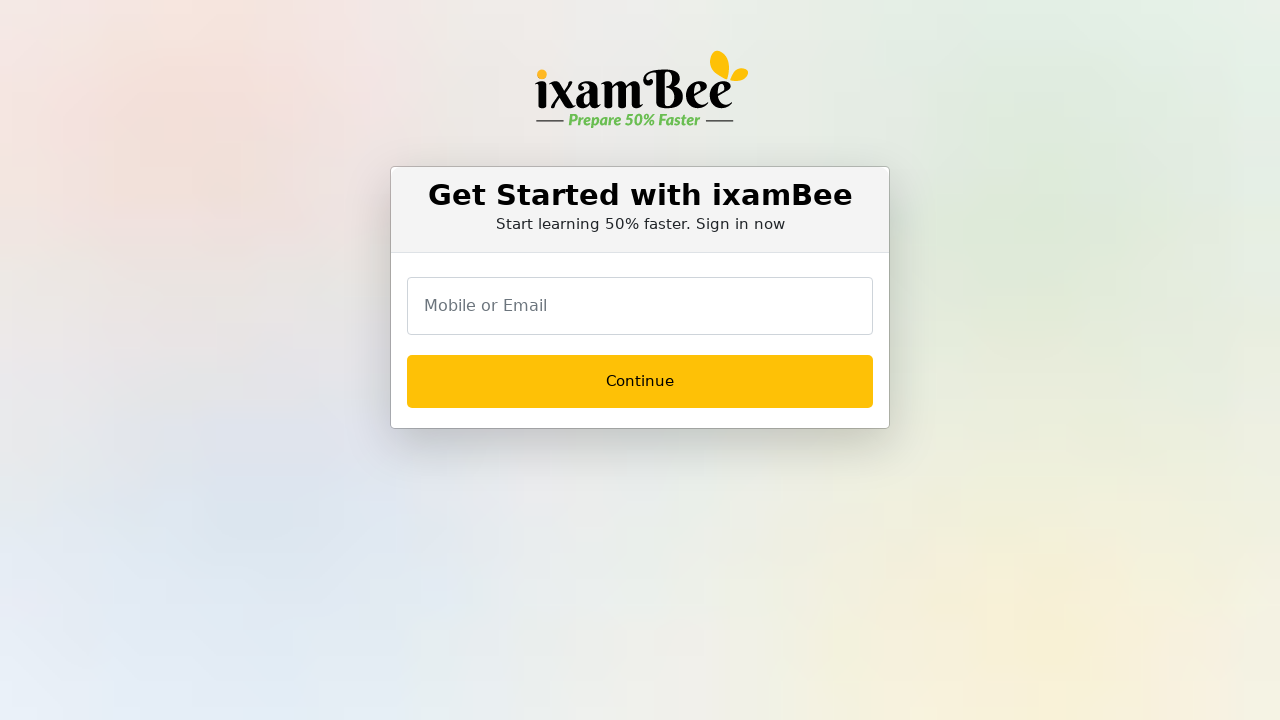

--- FILE ---
content_type: text/html; charset=UTF-8
request_url: https://www.ixambee.com/login?redirect_to=cart/121
body_size: 5218
content:
<!DOCTYPE html>
<html lang="en">

<head>
    <meta charset="UTF-8">
    <link href="https://www.ixambee.com/v7/css/bootstrap.min.css" rel="stylesheet">
        <link href="https://www.ixambee.com/v7/css/header-nav.css" rel="stylesheet">
    <link href="https://www.ixambee.com/v7/css/common.css" rel="stylesheet">
    <link href="https://cdnjs.cloudflare.com/ajax/libs/font-awesome/5.15.4/css/all.min.css" rel="stylesheet">
    <script src="https://code.jquery.com/jquery-3.6.0.min.js"></script>
    <script src="https://cdn.jsdelivr.net/npm/axios/dist/axios.min.js"></script>
    <meta name="csrf-token" content="PSo7TqaAJwfL3pV0JqTKE8Lbodct38Yw91FTs3qS">
    <title>Login – ixamBee | Free Mock Test – Online Test Series</title>
    <meta name="description" content="Take 100% Free Mock Test with Online Test Series & Practice Test Papers for Upcoming Bank and Government exams. Login on ixambee with email id & phone number." />
    <meta name="keywords" content="" />
    <link rel="canonical" href="https://www.ixambee.com/login">
    <meta property="og:url" content="https://www.ixambee.com/login" />
    <meta name="viewport" content="width=device-width, initial-scale=1.0" />
    <meta property="og:title" content="Login – ixamBee | Free Mock Test – Online Test Series" />
    <meta property="og:description" content="Online Exam Videos: Get here free videos related to Bank, SSC like IBPS, SBI, RRB, RBI, EFPO, NABARD, SEBI, SSC CGL, CHSL, MTS & other 2020 govt. exams for Tips & Tricks." />
    <meta name="twitter:title" content="Login – ixamBee | Free Mock Test – Online Test Series">
    <meta name="twitter:description" content="Take 100% Free Mock Test with Online Test Series & Practice Test Papers for Upcoming Bank and Government exams. Login on ixambee with email id & phone number.">
    <!-- Pre-declare dataLayer early -->
<script>
    window.dataLayer = window.dataLayer || [];
</script>

<!-- Optimized GTM loader script -->
<script>
(function(w,d,s,l,i){
    w[l].push({'gtm.start': new Date().getTime(), event: 'gtm.js'});

    function loadGTM(){
        var f = d.getElementsByTagName(s)[0],
            j = d.createElement(s),
            dl = l !== 'dataLayer' ? '&l=' + l : '';
        j.async = true;
        j.defer = true; // prevents render blocking
        j.src = 'https://www.googletagmanager.com/gtm.js?id=' + i + dl;
        f.parentNode.insertBefore(j, f);
    }

    if (d.readyState === 'complete') {
        setTimeout(loadGTM, 1500); // Delay to improve LCP
    } else {
        w.addEventListener('load', function(){
            setTimeout(loadGTM, 1500);
        }, {once:true});
    }

})(window, document, 'script', 'dataLayer', 'GTM-KLZ5GM9');
</script>

</head>

<body>


    <main id="enterUser" class="login-page">
    <a href="https://www.ixambee.com/" class="text-center d-block w-100 pt-5">
        <img src="https://www.ixambee.com/v7/images/logo.svg" alt="ixambee.com" width="220">
    </a>

    <div class="modal-dialog">
        <div class="modal-content shadow-lg">
            
            <div class="active" id="step-enter">
                <div class="modal-header p-0">
                    <div class="text-center w-100 login-modal-header">
                        <p>Get Started with ixamBee</p>
                        <span>Start learning 50% faster. Sign in now</span>
                    </div>
                </div>
                <div class="modal-body mt-2">
                    <input id="js-value" type="text" placeholder="Mobile or Email" class="form-control p-3">
                    <small class="text-danger" id="err-value"></small>
                </div>
            </div>
            <div class="login-step active" id="step-enter">
                <div class="modal-footer border-0 pt-0">
                    <button id="btn-send-otp" class="w-100 login-btn mb-2">Continue</button>
                </div>
            </div>

           

             <!-- google button -->
            <div class="google-btn"  cd="cart/121" style="display:none;">
              <a href="https://www.ixambee.com/redirect" id="google_login_button" onclick="mo_google_login()"><button><img src="https://www.ixambee.com/v5/assets/images/google-icon.svg" alt="login_google"> Login With Google</button></a>
            </div>
            
            

            <div class="login-step" id="step-alternate">
                <input id="js-name" type="text" placeholder="Your Name" class="form-control mb-2 p-3">
                <small class="text-danger" id="err-name"></small>
                <input id="js-alternate" type="text" placeholder="" class="form-control mb-2 p-3">
                <small class="text-success" id="suc-alt"></small>
                <small class="text-danger" id="err-alt"></small>
                <button id="btn-send-otp-signup" class="w-100 login-btn mt-3" data-track-event="register" data-campaign-id="register_whatsapp">Send OTP</button>
            </div>

            <div class="login-step" id="step-select">
                <div class="modal-body">
                    <p class="text-warning">
                        Your account has multiple linked identities. Please select one to keep; the rest will be removed.
                    </p>
                    <div id="js-identities" class="mb-3"></div>
                    <small class="text-danger" id="err-identity"></small>
                </div>
                <div class="modal-footer border-0 pt-0">
                    <button id="btn-confirm-identity" class="w-100 login-btn">Confirm</button>
                </div>
            </div>

            <div class="modal-body login-step pt-1" id="step-otp">
                <input id="js-otp-register" type="text" placeholder="Please Enter OTP" class="form-control p-3 mb-3">
                <small class="text-danger" id="err-otp-register"></small>
                <small class="text-success" id="suc-otp-register"></small>
                
                <button id="btn-verify-otp-register" class="w-100 login-btn mt-4 gtm_register">Verify & Continue (Reg)</button>
            </div>

            <div class="modal-body login-step pt-1" id="step-otp-login">
                <input id="js-otp-login" type="text" placeholder="Please Enter OTP" class="form-control p-3 mb-3">
                <small class="text-danger" id="err-otp-login"></small>
                <small class="text-success" id="suc-otp-login"></small>
                
                <button id="btn-verify-otp-login" class="w-100 login-btn mt-4 gtm_login">Verify & Continue</button>
            </div>

            <div class="login-step text-center" id="step-done"></div>
            
            <div class="ixambee-loader" style="display: none;">
                <div class="lightgreen"></div>
                <div class="darkgreen"></div>
            </div>
        </div>
    </div>
</main>



    <script>
        window.IS_PRODUCTION = true;
        window.PAGE_PATH = "login";
        window.BASE_URL = "https://www.ixambee.com";
        const lastSegment = PAGE_PATH.split('/').pop(); // "rbi-grade-b-depr-phase-2"
        window.LAST_SLUG = lastSegment;
        window.user_id = "0";
        window.cm = "";
        window.dc = "";
    </script>

    
    <script src="https://www.ixambee.com/v7/js/jquery.min.js"></script>
    <script src="https://www.ixambee.com/v7/js/bootstrap.min.js"></script>
    <script>
        // $(function() {
        //     const $modal = $('#enterUser');
        //     const $steps = $modal.find('.login-step');
        //     let type, username, dtc;
        //     const loader = '<div class="spinner-border" role="status"><span class="visually-hidden">Loading...</span></div>';

        //     function showStep(id) {
        //         $steps.removeClass('active');
        //         $('#' + id).addClass('active');
        //     }

        //     function clearErrors() {
        //         $modal.find('small.text-danger').text('');
        //         $modal.find('small.text-success').text('');
        //     }

        //     $('#btn-send-otp').on('click', async function() {
        //         clearErrors();
        //         const $btn = $(this);
        //         const original = $btn.html();
        //         username = $('#js-value').val().trim();
        //         if (!username) {
        //             $('#err-value').text('Mobile or email is required');
        //             return;
        //         }
        //         type = /^\d{10}$/.test(username) ? 1 : 0;
        //         $btn.html(loader).prop('disabled', true);

        //         try {
        //             const res = await axios.post(`${BASE_URL}/user-login`, {
        //                 username,
        //                 type
        //             });
        //             if (Array.isArray(res.data.emails) && res.data.emails.length > 1) {
        //                 const $list = $('#js-identities').empty();
        //                 res.data.emails.forEach(email => {
        //                     $list.append(`
        //                     <div class="form-check">
        //                         <input class="form-check-input" type="radio" name="identity" value="${email}" id="identity-${email}">
        //                         <label class="form-check-label" for="identity-${email}">${email}</label>
        //                     </div>
        //                     `);
        //                 });
        //                 showStep('step-select');
        //             }else if (res.data.signupNeeded) {
        //                 showStep('step-alternate');
        //                 $('#js-alternate')
        //                     .attr('placeholder', type === 1 ? 'Your Email' : 'Your Mobile');
        //             } else {
        //                 showStep('step-otp');
        //                 $("#js-otp").focus();
        //                 const e = res.data?.message || {};
        //                 if (e) $('#suc-otp').text(e);
        //             }
        //         } catch (err) {
        //             $('#err-value').text(err.response?.data?.message || 'Server error');
        //         } finally {
        //             // restore button
        //             $btn.html(original).prop('disabled', false);
        //         }
        //     });

        //     $('#btn-confirm-identity').on('click', async function() {
        //         clearErrors();
        //         const selected = $('input[name="identity"]:checked').val();
        //         if (!selected) {
        //         $('#err-identity').text('Please select one identity');
        //         return;
        //         }
        //         const $btn = $(this);
        //         const original = $btn.html();
        //         $btn.html(loader).prop('disabled', true);

        //         try {
        //         const res = await axios.post(`${BASE_URL}/confirm-identity`, {
        //             username, type, selected
        //         });
        //         dtc = 1;
        //         showStep('step-otp');
        //         $("#js-otp").focus();
        //         if (res.data.message) $('#suc-otp').text(res.data.message);
        //         } catch (err) {
        //             const e = err.response?.data?.message || {};
        //         $('#err-value').text(e);
        //         } finally {
        //         $btn.html(original).prop('disabled', false);
        //         }
        //     });


        //     // STEP 2 → send OTP for signup
        //     $('#btn-send-otp-signup').on('click', async function() {
        //         clearErrors();
        //         const $btn = $(this);
        //         const original = $btn.html();
        //         const name = $('#js-name').val().trim(),
        //             alt = $('#js-alternate').val().trim();
        //         if (!name) {
        //             $('#err-name').text('Name is required');
        //             return;
        //         }
        //         if (!alt) {
        //             $('#err-alt').text('Email/Mobile is required');
        //             return;
        //         }
        //         $btn.html(loader).prop('disabled', true);

        //         try {
        //             const res = await axios.post(`${BASE_URL}/register-verify-user`, {
        //                 username,
        //                 type,
        //                 signup: true,
        //                 name,
        //                 alternate: alt
        //             });
        //             showStep('step-otp');
        //             $("#js-otp").focus();
        //             const e = res.data?.message || {};
        //             if (e) $('#suc-otp').text(e);
        //             console.log(res);

        //         } catch (err) {
        //             const e = err.response?.data?.message || {};
        //             // if (e.name) $('#err-name').text(e.name[0]);
        //             if (e) $('#err-alt').text(e);
        //         } finally {
        //             // restore button
        //             $btn.html(original).prop('disabled', false);
        //         }
        //     });

        //     // STEP 3 → verify OTP
        //     $('#btn-verify-otp').on('click', async function() {
        //         clearErrors();
        //         const selected = $('input[name="identity"]:checked').val();
        //         const $btn = $(this);
        //         const original = $btn.html();
        //         const code = $('#js-otp').val().trim();
        //         if (!/^\d{6}$/.test(code)) {
        //             $('#err-otp').text('Enter a valid 6-digit OTP');
        //             return;
        //         }
        //         const urlParams = new URLSearchParams(window.location.search);
        //         const cm = urlParams.get('cm') || '';
        //         const page_type = urlParams.get('page_type') || '';
        //         const dc = urlParams.get('dc') || '';
        //         const page_url = urlParams.get('page_url') || '';
        //         const remarks = urlParams.get('remarks') || '';
        //         const redirectTo = urlParams.get('redirect_to') || '';
        //         $btn.html(loader).prop('disabled', true);
        //         try {
        //             await axios.post(`${BASE_URL}/verify-user`, {
        //                 username,
        //                 type,
        //                 code,
        //                 dtc,
        //                 selected,
        //                 cm,
        //                 page_type,
        //                 dc,
        //                 page_url,
        //                 remarks
        //             });
        //             $(".ixambee-loader").css("display", "block");
        //             console.log("Login page ka button trigger ho rha hai ");
        //             showStep('step-done');
        //             console.log("Login page ka button trigger ho rha hai end here");
        //             // Optionally: refresh user menu
        //             $(window).trigger('logged-in');
        //             if (redirectTo) {
        //                 const redirectUrl = `${redirectTo}?cm=${encodeURIComponent(cm)}`;
        //                 window.location.href = redirectUrl;
        //             } else {
        //                 // fallback if no redirect
        //                 window.location.href = '/dashboard';
        //             }
        //         } catch (err) {
        //             $('#err-otp').text(err.response?.data?.message || 'OTP failed');
        //         } finally {
        //             // restore button
        //             $btn.html(original).prop('disabled', false);
        //         }
        //     });

        //     // STEP 4 → close
        //     $('#btn-close').on('click', () => $modal.modal('hide'));
        // });
        // $('#js-otp').on('keypress', function(e) {
        //     if (e.which === 13) {
        //         $('#btn-verify-otp').click();
        //     }
        // });
        // $('#js-value').on('keypress', function(e) {
        //     if (e.which === 13) {
        //         $('#btn-send-otp').click();
        //     }
        // });
    </script>


<script>
    $(function() {
        const $modal = $('#enterUser');
        const $steps = $modal.find('.login-step');
        let type, username, dtc;
        const loader = '<div class="spinner-border" role="status"><span class="visually-hidden">Loading...</span></div>';

        function showStep(id) {
            $steps.removeClass('active');
            $('#' + id).addClass('active');
        }

        function clearErrors() {
            $modal.find('small.text-danger').text('');
            $modal.find('small.text-success').text('');
        }

        // --- STEP 1: INITIAL CHECK ---
        $('#btn-send-otp').on('click', async function() {
            clearErrors();
            const $btn = $(this);
            const original = $btn.html();
            username = $('#js-value').val().trim();
            if (!username) {
                $('#err-value').text('Mobile or email is required');
                return;
            }
            type = /^\d{10}$/.test(username) ? 1 : 0;
            $btn.html(loader).prop('disabled', true);

            try {
                const res = await axios.post(`${BASE_URL}/user-login`, {
                    username,
                    type
                });
                if (Array.isArray(res.data.emails) && res.data.emails.length > 1) {
                    const $list = $('#js-identities').empty();
                    res.data.emails.forEach(email => {
                        $list.append(`
                        <div class="form-check">
                            <input class="form-check-input" type="radio" name="identity" value="${email}" id="identity-${email}">
                            <label class="form-check-label" for="identity-${email}">${email}</label>
                        </div>
                        `);
                    });
                    showStep('step-select');
                } else if (res.data.signupNeeded) {
                    // Go to Registration Alternate Step
                    showStep('step-alternate');
                    $('#js-alternate').attr('placeholder', type === 1 ? 'Your Email' : 'Your Mobile');
                } else {
                    // Go to LOGIN OTP Step
                    showStep('step-otp-login');
                    $("#js-otp-login").focus(); // Focus the LOGIN input
                    const e = res.data?.message || {};
                    if (e) $('#suc-otp-login').text(e);
                }
            } catch (err) {
                $('#err-value').text(err.response?.data?.message || 'Server error');
            } finally {
                $btn.html(original).prop('disabled', false);
            }
        });

        // --- CONFIRM IDENTITY ---
        $('#btn-confirm-identity').on('click', async function() {
            clearErrors();
            const selected = $('input[name="identity"]:checked').val();
            if (!selected) {
                $('#err-identity').text('Please select one identity');
                return;
            }
            const $btn = $(this);
            const original = $btn.html();
            $btn.html(loader).prop('disabled', true);

            try {
                const res = await axios.post(`${BASE_URL}/confirm-identity`, {
                    username,
                    type,
                    selected
                });
                dtc = 1;
                // Treat this as a LOGIN flow
                showStep('step-otp-login');
                $("#js-otp-login").focus();
                if (res.data.message) $('#suc-otp-login').text(res.data.message);
            } catch (err) {
                const e = err.response?.data?.message || {};
                $('#err-value').text(e);
            } finally {
                $btn.html(original).prop('disabled', false);
            }
        });

        // --- STEP 2: REGISTER DETAILS SUBMIT ---
        // STEP 2 → Send OTP for signup
        $('#btn-send-otp-signup').on('click', async function() {
            clearErrors();
            const $btn = $(this);
            const original = $btn.html();
            
            // Get values from the Registration form
            const name = $('#js-name').val().trim();
            const alt = $('#js-alternate').val().trim(); // This is the ACTUAL email/mobile being registered

            if (!name) {
                $('#err-name').text('Name is required');
                return;
            }
            if (!alt) {
                $('#err-alt').text('Email/Mobile is required');
                return;
            }
            
            $btn.html(loader).prop('disabled', true);

            try {
                const res = await axios.post(`${BASE_URL}/register-verify-user`, {
                    username, // We still send the original username to link the request if needed
                    type,
                    signup: true,
                    name,
                    alternate: alt
                });

                // --- CRITICAL FIX START ---
                // We must update the global 'username' and 'type' to match the 'alternate' value
                // so that the Verify Step checks the correct account.
                username = alt; 
                type = /^\d{10}$/.test(username) ? 1 : 0;
                // --- CRITICAL FIX END ---

                showStep('step-otp');
                $("#js-otp-register").focus();
                
                const e = res.data?.message || {};
                if (e) $('#suc-otp-register').text(e);
                console.log(res);

            } catch (err) {
                const e = err.response?.data?.message || {};
                if (e) $('#err-alt').text(e);
            } finally {
                // restore button
                $btn.html(original).prop('disabled', false);
            }
        });

        // --- STEP 3: VERIFY OTP (Handles BOTH Login and Register Buttons) ---
        // We bind to both IDs here
        $('#btn-verify-otp-register, #btn-verify-otp-login').on('click', async function() {
            clearErrors();
            const $btn = $(this);
            const original = $btn.html();
            
            // Determine if we are in Login or Register flow based on the button clicked
            const isRegister = $btn.attr('id') === 'btn-verify-otp-register';
            
            // Select the correct input and error fields dynamically
            const inputSelector = isRegister ? '#js-otp-register' : '#js-otp-login';
            const errorSelector = isRegister ? '#err-otp-register' : '#err-otp-login';
            
            const code = $(inputSelector).val().trim();
            
            if (!/^\d{6}$/.test(code)) {
                $(errorSelector).text('Enter a valid 6-digit OTP');
                return;
            }

            // Prepare URL params
            const selected = $('input[name="identity"]:checked').val();
            const urlParams = new URLSearchParams(window.location.search);
            const cm = urlParams.get('cm') || '';
            const page_type = urlParams.get('page_type') || '';
            const dc = urlParams.get('dc') || '';
            const page_url = urlParams.get('page_url') || '';
            const remarks = urlParams.get('remarks') || '';
            const redirectTo = urlParams.get('redirect_to') || '';

            $btn.html(loader).prop('disabled', true);
            
            try {
                await axios.post(`${BASE_URL}/verify-user`, {
                    username,
                    type,
                    code,
                    dtc,
                    selected,
                    cm,
                    page_type,
                    dc,
                    page_url,
                    remarks
                });
                
                $(".ixambee-loader").css("display", "block");
                showStep('step-done');
                
                // Refresh user menu
                $(window).trigger('logged-in');
                
                if (redirectTo) {
                    const redirectUrl = `${redirectTo}?cm=${encodeURIComponent(cm)}`;
                    window.location.href = redirectUrl;
                } else {
                    window.location.href = '/dashboard';
                }
            } catch (err) {
                $(errorSelector).text(err.response?.data?.message || 'OTP failed');
            } finally {
                $btn.html(original).prop('disabled', false);
            }
        });

        // --- KEYPRESS HANDLERS ---
        // Handle Enter key for Registration Input
        $('#js-otp-register').on('keypress', function(e) {
            if (e.which === 13) $('#btn-verify-otp-register').click();
        });
        
        // Handle Enter key for Login Input
        $('#js-otp-login').on('keypress', function(e) {
            if (e.which === 13) $('#btn-verify-otp-login').click();
        });

        $('#js-value').on('keypress', function(e) {
            if (e.which === 13) $('#btn-send-otp').click();
        });

        // STEP 4 → close
        $('#btn-close').on('click', () => $modal.modal('hide'));
    });
</script>


        <script src="https://www.ixambee.com/v7/js/trackAndDecision.js"></script>

  

<script defer src="https://static.cloudflareinsights.com/beacon.min.js/vcd15cbe7772f49c399c6a5babf22c1241717689176015" integrity="sha512-ZpsOmlRQV6y907TI0dKBHq9Md29nnaEIPlkf84rnaERnq6zvWvPUqr2ft8M1aS28oN72PdrCzSjY4U6VaAw1EQ==" data-cf-beacon='{"version":"2024.11.0","token":"036265a411d44fd0ba182390b8f5bb79","r":1,"server_timing":{"name":{"cfCacheStatus":true,"cfEdge":true,"cfExtPri":true,"cfL4":true,"cfOrigin":true,"cfSpeedBrain":true},"location_startswith":null}}' crossorigin="anonymous"></script>
</body> 

</html>

--- FILE ---
content_type: text/css
request_url: https://www.ixambee.com/v7/css/header-nav.css
body_size: 5483
content:

.headerShadow, .shadow {
    box-shadow: 0 4px 5px 0 rgba(0, 0, 0, .02), 0 1px 10px 0 rgba(0, 0, 0, .02), 0 2px 4px -1px rgba(0, 0, 0, .2);
}

.btn-block {
  display: block;
  width: 100%;
}

img.this_logo {
    width: 80px;
}

.top-notification-fixed {
    width: 100%;
    background-color: #ffba7b;
    padding: 0.3rem;
  }
  
  #id_website_strip {
    color:var(--ixb-black);
    text-decoration: none;
    font-size: 14px;
    font-weight: 500;
  }
  
  .ixambee_header_ticker_main {
    position: absolute;
    left: 0;
    right: 0;
    z-index: 99;
    margin: 15px auto auto;
    width: 50%;
  }
  
  .top_header_ticker {
    background-color:var(--ixb-light-gray);
    padding: 2px 15px;
    text-align: center;
    min-height: 60px;
    position: relative;
    display: flex;
    align-items: center;
    justify-content: center;
  }
  
  .ixambee_header_ticker_main {
    padding: 10px 40px 0;
  }

  .mobile-left-logo-section {
    text-align: center;
    display: none;
    margin-top: 10px;
    padding-bottom: 20px;
    border-bottom: 1px solid var(--ixb-light-gray);
}
  
  .searchBarSection {
    background: var(--ixb-white);
    padding: 20px;
    width: 100vw;
    position: fixed;
    left: 0;
    top: 0;
    height: 20vh;
    z-index: 9999;
    transform: translateY(-110%);
    transition: transform 0.6s cubic-bezier(0.86, 0, 0.07, 1);
  }
  
.downloadIxambeeAppSection a{
  color: #000;
}

  .popup-search {
    transform: translateY(0);
  }
  
  .searchBarSection {
    height: 20vh;
  }
  
  button#auto-button {
    background: var(--ixb-blue);
    border: 0;
    font-size: 12px;
    margin-right: 38px;
  }
  
  .headerSearchBar i.fa-search {
    position: absolute;
    right: 170px;
    width: 35px;
    height: 25px;
    color: var(--ixb-black);
    top: 18px;
    border-radius: 5px;
    cursor: pointer;
    display: flex;
    justify-content: center;
    align-items: center;
    font-size: 18px;
  }
  
  .top_header_ticker a.header_top_new_ticker {
    color: #2b2b2b;
    font-size: 13px;
    justify-content: center;
    align-items: center;
    animation: 2s infinite glowing;
    text-decoration: none;
  }
  
  .top_header_ticker a:hover {
    text-decoration: none;
  }
  
  .searchBoxShow,
  .top_header_ticker a.header_top_new_ticker {
    display: block !important;
  }
  
  .top_header_ticker a span.new_badge {
    position: relative;
    top: -1px;
    font-size: 10px;
    background: var(--ixb-blue);
    padding: 2px 5px 0;
    border-radius: 2px;
    right: 5px;
    justify-content: center;
    align-items: center;
    color: var(--ixb-white);
  }
  
  .top_header_ticker a span.new_badge {
    position: relative;
    top: -10px;
  }
  
  #timeStartNow span,
  .top_header_ticker a span.new_badge {
    display: inline-block;
  }
  
  .top-notification-hide {
    color: var(--ixb-black);
    position: absolute;
    right: 15px;
    text-align: right;
    width: 25px;
    height: 25px;
    cursor: pointer;
  }

  .new_badge {
    background-color:var(--ixb-white);
    border-radius: 5px;
    font-size: 10px;
    padding: 1px 5px;
    margin-right: 7px;
    position: relative;
    top: -6px;
  }

  .flag_most_popular_mainNavOption::before, .flag_notification_mainNavOption::before {
    color: var(--ixb-white);
    font-size: 9px;
    border-radius: 50px;
    padding: 3px 0 2px;
    width: 70px !important;
    text-align: center;
    top: 12px;
    right: 40px;
    line-height: normal;
}

.flag_notification_mainNavOption::before {
  background-color:var(--ixb-orange);
  position: absolute;
  content: "Notification";
} 

.ongoing_interview::before {
  background-color: var(--ixb-green);;
  position: absolute;
  content: "Ongoing Interview";
  color: var(--ixb-white);
  font-size: 9px;
  border-radius: 50px;
  padding: 3px 0 0;
  width: 98px !important;
  text-align: center;
  top: -8px;
  right: 40px;
  z-index: 1;
}

.customeBlogNavBar a, .for-single_menu a {
  font-size: 13px;
}

.flag_notification::after {
  background-color: var(--ixb-orange);
  color: var(--ixb-white);
  content: "Notification";
  line-height: normal;
}

.flag_notification::after, .flag_recommended::after {
  font-size: 8px;
  position: absolute;
  right: 20px;
  top: 10px;
  border-radius: 50px;
  padding: 3px 6px;
}

.flag_notification {
  position: relative;
}

.nav-link i {
  display: none;
}

  
  /* today css start form here 29-03-2025 */

  .profileContainer {
    width: 100%;
    padding: .6rem;
    background: #e4ffdd;
    text-align: center;
    display: flex;
    align-items: center;
  }

  .navBoxIcon {
    color: #000;
    font-size: 12px;
    margin-left: 10px;
  }

   .navBoxIcon .nav_new_badge{
      display: none;
   }

  
  
  .profile-userpic {
    width: 50px;
    height: 50px;
    border-radius: 50%;
    overflow: hidden;
    text-align: center;
    background: var(--ixb-white);
    display: flex;
    justify-content: center;
    align-items: center;
    padding: 5px;
    box-shadow: 0 4px 10px var(--ixb-light-gray);
  }

  .profile-userpic img {
    border-radius: 50px;
  }

  .userProfileSectionBeRupee {
    font-size: 16px;
    margin-top: 5px;
    margin-left: 10px;
    width: 80%;
    display: flex;
  }

  .userProfileSectionBeRupee p {
    text-align: left;
    margin: 0;
}

/* check this css bro */

  .toggle_for_mobile {
    width: 40px;
    height: 40px;
    background: 0 0;
    border: 0;
    outline: 0;
    cursor: pointer;
    position: absolute;
    right: 15px;
    top: -48px;
    z-index: 99;
    padding: 8px;
  }

  .toggle_for_mobile span {
    height: 3px;
    background-color: var(--ixb-blue) !important;
    width: 30px;
    display: block;
    border-radius: 5px;
    margin-bottom: 5px;
  }

  .collapse_new, .menu_level_three {
    position: fixed;
    width: 300px;
    height: 100%;
    top: 0;
    transition: transform .25s ease-in-out;
    left: 0;
  }

  .menu_level_three {
    background: var(--ixb-white);
    bottom: 0;
    z-index: 1000;
    display: none;
    padding: 0;
    overflow-x: hidden;
    overflow-y: auto;
    transform: translateX(-100%);
  }

  .collapse_new {
    background:var(--ixb-white);
    transform: translateX(-100%);
    z-index: 1005;
    overflow-x: auto;
  }

  #navbarSupportedContent {
    padding: 0;
  }

  .navbar-collapse {
    flex-basis: 100%;
    flex-grow: 1;
    align-items: center;
  }

  .overlay_mobile {
    position: fixed;
    width: 100%;
    height: 100%;
    z-index: 1004;
    display: none;
    background: rgba(0, 0, 0, .7);
    left: 0;
    top: 0;
  }

  .collapse_show {
    transform: translateX(0);
  }

  .navbar-nav li.nav-item a.nav-link {
    color: var(--ixb-gray);
    font-size: 13px;
    padding: .6rem;
    background: 0 0;
  }

  .dropdown, .menu-l3-cs {
    border-bottom: 1px solid var(--ixb-light-gray);
  }

  .dropdown {
    margin: 0;
    font-size: 14px;
    padding: 0;
  }

  .dropdown-static {
    position: relative !important;
  }

  .customeBlogNavBar .dropdown-toggle::after, .dropdown-static .dropdown-toggle::after {
    position: absolute;
    content: "\f078" !important;
    right: 13px;
    top: 12px;
    font-size: 12px;
    font-family: "Font Awesome 5 Free";
    font-weight: 600;
    border: 0 !important;
  }

  .mega-menu-3 {
    font-weight: 500;
    list-style: none;
    max-height: 160px;
    overflow-y: auto;
    overflow-x: hidden;
    background: #f5f5f5;
    padding: 0;
  }

  .mobile-only-padding ul li {
    padding: 5px 0 7px 20px;
    font-size: 13px;
  }

  .for-single_menu a, .mobile-only-padding ul li {
    border-bottom: 1px solid #ececee;
    border-radius: 0;
  }

  .mega-menu-3 li a{
    border-bottom: none;
    font-size: 12px;
    font-weight: 400;
    position: relative;
    transition: .3s ease-in;
    color: var(--ixb-black);
  }

  div#fmt_hover {
    padding: 0;
  }

  .dropdown-menu,
  .mobile-only-padding {
    padding: 0 !important;
    border-radius: 0 !important;
  }


  .menu-l3-cs {
    width: 100%;
    padding:.5rem .8rem .5rem 1.5rem;
  }

  .dropdown-item, .menu-l3-cs a {
    font-size: 12px;
  }

  .menu-l3-cs a span {
    font-size: 13px;
  }

  .menu-link_font {
    color: var(--ixb-black);
    position: relative;
    display: block;
    transition: .2s ease-in;
    text-decoration: none;
    padding: 0;
  }

  .backButtonForMobile {
    background: 0 0;
    color: #000;
    font-size: 13px;
    border: 0;
  }

  .mobile_back a svg, .mobile_back i.fa {
    margin-right: 15px;
  }

  .navbar {
    padding: 0;
  }

  

  /* globalsearch starts */

  
  .headerSearchBar i.fa-search {
    position: absolute;
    right: 174px;
    width: 35px;
    height: 25px;
    color:var(--ixb-black);
    top: 18px;
    border-radius: 5px;
    cursor: pointer;
    display: flex;
    justify-content: center;
    align-items: center;
    font-size: 18px;
}

/* Define the keyframes for the animation */
@keyframes changeBackground {
    0% {
        background-color: #F68B29;
        /* Initial color */
    }

    50% {
        background-color: #4578C6;
        /* Intermediate color */
    }

    100% {
        background-color: #F68B29;
        /* Final color */
    }
}

form#linkForm {
    width: 100%;
    margin: auto;
}

#input-drop-down,
#input-drop-down-body {
    border-radius: 10px;
    z-index: 999;
    width: 100%;
    font-size: 16px;
    border: solid 1px #d5d5d5;
    margin-top: 1.6rem;
    padding:1rem 2.8rem;
}


ul#suggestions,
ul#suggestions-body {
    border-radius: 10px;
    width: 100%;
    background: #fff;
    z-index: 9999;
    text-align: left;
    padding: 1rem;
    box-shadow: 0 10px 15px #ccc;
    margin: auto;
}

ul#suggestions li,
ul#suggestions-body li {
    list-style: none;
    font-size: 14px;
    margin-bottom: 0;
    padding: 6px;
    cursor: pointer;
}

#suggestions {
    display: none;
}
                       
#suggestions-body {
    display: none;
}


ul#suggestions li:hover {
    background-color: #f5f5f5;
}

ul#suggestions-body li:hover {
    background-color: #f5f5f5;
}

.searchArrow {
    width: 0;
    height: 0;
    border-style: solid;
    border-right: 10px solid transparent;
    border-left: 10px solid transparent;
    border-bottom: 10px solid #f68a28;
    border-top: 0;
    /* border-bottom: 0; */
    top: 2px;
    right: 178px;
    position: absolute;
}

.searchBarSection {
    background: #fff;
    padding: 20px;
    width: 100vw;
    position: fixed;
    left: 0;
    top: 0;
    height: 20vh;
    z-index: 9999;
    transform: translateY(-110%);
    transition: transform .6s cubic-bezier(.86, 0, .07, 1);
}

.sectionBarOuterBox::before {
    content: '';
    position: fixed;
    top: 0;
    left: 0;
    height: 100vh;
    width: 100vw;
    background: #0000007a;
    z-index: 9999;
    opacity: 0;
    visibility: hidden;
    transition: opacity .6s;
}

.searchBarSection h2 {
    margin-bottom: 1rem;
    font-size: 1.2rem;
}


.sectionBarOuterBox.open:before {
    opacity: 1;
    visibility: visible;
}

.popup-search {
    transform: translateY(0);
}

.searchBarSection i.fa-times {
    position: absolute;
    right: 12px;
    top: 12px;
    width: 30px;
    height: 30px;
    background: rgb(246, 139, 41);
    background: linear-gradient(180deg, rgba(246, 139, 41, 1) 0%, rgba(249, 119, 0, 1) 100%);
    color: #fff;
    display: flex;
    justify-content: center;
    align-items: center;
    border-radius: 50px;
    cursor: pointer;
}

.suggestionsHide {
    display: none !important;
}

.suggestions_dropdown {
    display: block;
    width: 98% !important;
    position: absolute !important;
    margin-top: -16px !important;
}

.inputFormForSearch {
  padding-left: 2rem;
}

a#downloadLink1 {
      padding: 10px 20px;
} 

/* login css */

.login-section {
  align-items: start;
  padding: 0rem 2rem;
  justify-content: start;
  flex-direction: column;
}

.login-modal-header {
  background-color: var(--ixb-light-gray);
  width: 100%;
  padding: 1rem;
  border-top-right-radius: 10px;
  border-top-left-radius: 10px;
  text-align: center;
}

.login-modal-header .get-started {
  font-size: 1.6rem;
  color: #16478a;
}

.login-modal-header p {
  color: #2b2b2b;
  font-style: normal;
  font-size: 1rem;
  color: var(--ixb-black);
}

.login-btn {
    border-radius:5px;
    background-color: var(--ixb-orange);
    color: var(--ixb-black);
    padding: 0.9rem;
    border: 0;
}


.login-page {
    background: url(https://www.ixambee.com/v5/assets/images/smallColorBg.jpg) center center no-repeat;
    background-size: cover;
    height: 100vh;
    width: 100%;
}


div#step-alternate {
    padding: 0 1rem 1rem;
}

input#js-alternate {
      margin-top: 18px;
    margin-bottom: 18px;
}

#login_form {
  padding: 0 15px;
}
.login-section form {
  margin-top: 18px;
}

.blue-box-shadow {
  box-shadow: 0 0 40px #000047;
}

.close-login-button {
  position: absolute;
  right: 10px;
  top: 5px;
  z-index: 99;
  background: transparent;
  color: #000099 !important;
  border: 0;
}

.close-login-button span {
  font-size: 24px;
}

.button-outer-section {
  padding: 0 15px;
  width: 100%;
  margin-bottom: 30px;
}

.login-submit-btnn, .register_button_otp, .login_button_otp, .poppup_loading_button {
  background: #16478a;
  padding: 12px;
  margin-top: 20px;
}

.input-effect input {
  padding: 12px 15px;
}

.choose-one-id {
background: #e8e8e8;
padding: 8px 30px;
border-radius: 5px;
margin-top: 5px;
}

span#email_status {
  margin-top: 20px;
  display:none;
}

.choose-one-id.active {
  background: #80d0ab;
}

.login-section p {
color:#664d03 !important;
}

.submit-button {
  background-color: var(--ixb-orange);
  padding: 10px 42px;
  color: var(--ixb-black);
  display: inline-block;
  border-radius: 5px !important;
  margin: 5px 0 5px;
  border: 0;
  cursor: pointer;
}

.form-group.input-effect {
  margin-top: 15px;
}

.custom-btn-globle:hover, .submit-button:hover {
  background-color: var(--ixb-blue);
  color: var(--ixb-white);
  text-decoration: none;
}

#callbackfrom .modal-content .close {
  position: absolute;
  right: -16px;
  z-index: 99;
  background-color: var(--ixb-orange);
  width: 30px;
  height: 30px;
  opacity: 1;
  top: -12px;
  border-radius: 50px;
  color: var(--ixb-white);
  border:0;
}

button.close span {
  font-size: 22px;
  position: relative;
  top: -4px;
}

a.downloadIxambeeApp {
    position: absolute;
    right: 33px;
    top: 5px;
    width: 140px;
}

.user_profile_dropdown .for-single_menu {
  padding: 0;
  position: absolute;
  margin-top: -15px;
  right:10px;
}

.user_profile_dropdown .for-single_menu a {
  padding: 6px 0 6px 16px;
  border-bottom: 1px solid #d6d6d6;
  font-weight: 600;
  font-size: 12px;
}


.downloadIxambeeApp img {
  width: 80px;
  margin-top: 0;
}

.user_profile_dropdown {
  display: none;
}

button#navbarDropdownm {
    border: 0;
    background: none;
    cursor: pointer;
    width: 80px;
    color: #000;
    white-space: nowrap;
    text-overflow: ellipsis;
    overflow: hidden;
    font-size: 13px;
}

button#navbarDropdownm .userWelcomeNav {
  font-size: 14px;
}

.userProfileIcon::after{
  right: 18px !important;
  top: 20px !important;
}

footer {
  background:var(--ixb-light-gray);
  border-top:solid 4px var(--ixb-blue);
  position: relative;
  padding: 10px;
}

.companyDetails {
  color: #666;
  margin-bottom: 0px;
}

.companyDetails a {
  text-decoration: none;
}

h3#phone_no {
  color: var(--ixb-black);
  font-size: 14px;
  margin: 0;
  padding: 5px;
}

.companyDetails p, .copyright h3 {
  margin-bottom: 0;
  color: var(--ixb-black);
  font-size: 14px;
  padding-bottom: 5px;
}

.copyright{
  text-align: center;
}

.social-icons a {
  font-size: 2rem;
  color: var(--ixb-black);
  margin-right: 10px;
  text-decoration: none;
  padding: 0;
}

#submitButton {
    display: none;
}

li.active {
    background-color: #f1f1f1;
}

.social-icons {
  text-align: center;
}


  /* globalSearch End  */
    
  @media(min-width: 992px) {

    img.this_logo {
        width: 120px;
    }

    .downloadIxambeeApp img {
      width: 130px;
      margin-top: -5px;
    }

    .social-icons {
      text-align: left;
    }

    button#auto-button {
        margin-right: 0;
    }

    a.downloadIxambeeApp {
      position: absolute;
      right: 115px;
      top: 7px;
    }

    .user_profile_dropdown .for-single_menu {
      position: absolute !important;
      z-index: 9999;
    }

    .collapse_new {
      background: #fff;
      transform: unset;
      z-index: 1005;
      overflow-x: auto;
  }

  .collapse_new, .menu_level_three {
    position: unset;
    height: auto;
    width: 75%;
  }

    button#navbarDropdownm img {
      display: none;
  }

    .flag_notification::after, .flag_recommended::after {
      right: 36px;
      top: -8px;
    }
    

    .flag_notification_mainNavOption::before {
      width: 16%;
  }

  .flag_most_popular_mainNavOption::before, .flag_notification_mainNavOption::before { 
    top:10px;
  }

  .menu_level_three{
    padding: 15px;
  }


    #navbarSupportedContent .nav-link {
      position: relative;
      padding: 0.5rem 1rem 0.5rem 1.5rem;
      color: #2b2b2b;
      font-size: 14px;
    }
  
    .nav-link:hover {
      background: var(--ixb-white);
      color: var(--ixb-blue) !important;
      border-radius: 5px;
    }
  
    .nav_new_badge {
      position: absolute;
      top: 8px;
      font-size: 8px;
      background: #f68b29;
      padding: 2px 5px 0;
      border-radius: 2px;
      right: 4px;
      color: #fff;
      display: flex;
      justify-content: center;
      align-items: center;
      height: 12px;
    }
  
    .customeBlogNavBar .dropdown-toggle::after,
    .dropdown-static .dropdown-toggle::after {
      position: absolute;
      content: "\f078" !important;
      right: 0px;
      top: 10px;
      font-size: 12px;
      font-family: "Font Awesome 5 Free";
      font-weight: 600;
      border: 0 !important;
    }
  
    .dm-hover {
      margin-top: 0 !important;
      border-top: none;
      width: 95%;
      margin-left: 20px !important;
      border: none;
      box-shadow: 2px 4px 15px #cfcfcf;
    }
  
    .for-single_menu {
      left: unset;
      margin-top: -8px;
      width: auto;
      margin-left: 0 !important;
    }
  
    .animate {
      animation-duration: 0.3s;
      -webkit-animation-duration: 0.3s;
      animation-fill-mode: both;
      -webkit-animation-fill-mode: both;
    }
  
    .dropdown-static:hover .dropdown-menu {
      display: block;
    }
  
    .navbar-nav .dropdown-menu {
      position: static;
      float: none;
    }
  
    .dm-hover {
      margin-top: 0 !important;
      border-top: none;
      width: 95%;
      margin-left: 20px;
      border: none;
      box-shadow: 2px 4px 15px #cfcfcf;
    }

  
    .dropdown-menu,
    .navbar-expand-lg .navbar-nav .dropdown-menu {
      position: absolute;
      top: 40px;
    }

    .mega-menu-3 {
      max-height:unset;
      background-color: #fff;
    }
  
    #add_menu {
      min-height: 40px;
      padding: 0;
    }
  
    .home-banner,
    .home-banner .home-page-slider {
      min-height: 420px;
    }
  
    .home-page-slider {
      background: url(https://cdnjs.cloudflare.com/ajax/libs/OwlCarousel2/2.3.4/assets/ajax-loader.gif)
        center center no-repeat;
    }
  
    .top_header_ticker a span.new_badge {
      position: relative;
      top: -10px;
    }
  
    .navbar-nav .dropdown-menu {
      position: static;
      float: none;
    }
  
    .for-single_menu {
      left: unset;
      margin-top: 0;
      width: auto;
      margin-left: 0;
    }
  
    .dm-hover {
      width: 95%;
      margin-left: 0;
      margin-top: -12px !important;
      border-top: none;
    }
  
    .dropdown-menu {
      top: 100%;
      left: 0;
      z-index: 1000;
      display: none;
      float: left;
      min-width: 10rem;
      padding: 0.5rem 0;
      margin: 0.125rem 0 0;
      font-size: 1rem;
      color: var(--ixb-black);
      text-align: left;
      list-style: none;
      background-color: var(--ixb-white);
      background-clip: padding-box;
      border: 1px solid rgba(0, 0, 0, 0.15);
      border-radius: 0.25rem;
    }
  
    .navigation-scrollbar {
      max-height: 58vh;
      overflow-y: auto;
      overflow-x: hidden;
      background-color: #fff;
    }

    .exam_dropdown_left::after {
      font: 600 14px / 1 "Font Awesome 5 Free";
      content: "\f105";
      position: absolute;
      top: 13px;
      right: 18px;
      width: 12px;
      height: 18px;
    }
  
    .menu-link_font {
      font-size: 13px;
      color: var(--ixb-black);
      position: relative;
      padding: 6px 8px;
      display: block;
      transition: 0.2s ease-in;
      border-radius: 5px;
      border: 1px solid #ccc;
      background: #fbfbfb;
      display: flex;
      align-items: center;
      text-decoration: none;
    }
  
    .menu-link_font:hover {
      text-decoration: none;
      color: var(--ixb-black);
      box-shadow: 0 0 10px #ebebeb;
      background-color: #fff;
      border: 1px solid #f68b29;
      color: #f68b29;
    }
  
    .dropdown-static {
      position: static !important;
    }
  
    .nav-item {
      margin: 0;
      font-size: 12px;
      padding: 0 0.6rem 0 0;
    }
  
    .ml-auto,
    .mx-auto {
      margin-left: auto !important;
    }
  
    .nav-link:hover {
      background: var(--ixb-white);
      color: var(--ixb-blue) !important;
      border-radius: 5px;
    }
  
    .this_logo {
      width: 110px;
      height: auto;
      position: relative;
    }
  
    .mega-menu-3 {
      list-style: none;
      font-weight: 500;
      color: var(--ixb-black);
      margin: 0;
      padding: 0; 
    }
  
    .mega-menu-3 li {
      padding: 6px 2px;
      margin: 0;
      border-bottom: 1px solid #f1f1f1;
      cursor: pointer;
      position: relative;
      font-size: 13px;
    }
  
    .mega-menu-3 li:last-child {
      border-bottom: 0;
    }
  
    .mega-menu-3 li:active,
    .mega-menu-3 li:focus,
    .mega-menu-3 li:hover,
    .social-icons a:hover {
      color: var(--ixb-orange);
    }
  
    .ul-mega-menu-3 {
      list-style: none;
      margin: 5px 0;
      cursor: pointer;
    }
  
    .ul-mega-menu-3 li {
      float: left;
    }
  
    .menu-l3-cs {
      margin: 0 0 10px;
      padding: 0 10px;
      position: relative;
      width: 33.33333333%;
      border: 0;
    }
  
    #navbarSupportedContent {
      padding: 0 18px;
      min-height: 40px;
    }
  
    #setting_dropdown, .dropdown-menu.show, .myhomeHideDesktop, .profileContainer {
        display: none !important;
    }

    .loginbutton-for-mobile,
    .mobile_back,
    .toggle_for_mobile {
      display: none !important;
    }
  
    .dm-hover {
      margin-top: 0 !important;
      border-top: none;
      width: 95%;
      margin-left: 20px;
      border: none;
      box-shadow: 2px 4px 15px #cfcfcf;
      background-color: #fff;
    }
  
    .for-single_menu {
      left: unset;
      margin-top: -8px;
      width: auto;
      margin-left: -22px;
    }
  
    .menu-link_font span {
      white-space: nowrap;
      overflow: hidden;
      text-overflow: ellipsis;
      font-size: 0.9rem;
    }
  
    .menu_border_active {
      color: var(--ixb-orange);
      background: 0 0 !important;
    }
  
    .slideIn {
      -webkit-animation-name: slideIn;
      animation-name: slideIn;
    }
  
    .menu-hover-class {
      background: #f1f4f9;
      color: #002970 !important;
    }
  
    .menu-hover-class-a {
      color: var(--ixb-blue);
    }

    .headerSearchBar i.fa-search {
      right: 150px;
      top: 12px;
      height: 35px;
  }

  ul#suggestions {
      border-radius: 10px;
      width: 50%;
  }

  .logout .headerSearchBar i {
      right: 195px;
      top: 15px;
  }


    .searchArrow {
        right: 253px;
        top: -1px;
    }

    form#linkForm {
        width: 50%;
        margin: auto;
    }

    .searchBarSection h2 {
        font-size: 1.6rem;
    }

    .searchBarSection {
        height: 20vh;
    }

    .searchBarSection i.fa-times {
        right: 50px;
        top: 20px;
    }

    .user_profile_dropdown {
      display: block !important;
    }
    
    .dropdown, .menu-l3-cs {
      border: 0;
    }
  
    @keyframes slideIn {
      100% {
        transform: translateY(0);
        opacity: 1;
      }
  
      0% {
        transform: translateY(1rem);
        opacity: 0;
      }
    }

  
    @-webkit-keyframes slideIn {
      0% {
        -webkit-transform: transform;
        -webkit-opacity: 0;
        -webkit-transform: translateY(1rem);
        -webkit-opacity: 0;
      }
  
      100% {
        -webkit-transform: translateY(0);
        -webkit-opacity: 1;
      }
    }
  }
  

  @media (min-width: 992px) and (max-width: 1280px) {
    #navbarSupportedContent .nav-link {
      padding: 10px 10px 5px 10px;
      font-size: 12px;
    }

    .customeBlogNavBar .dropdown-toggle::after, .dropdown-static .dropdown-toggle::after {
      right: -6px;
      top: 12px;
    }

    .nav_new_badge {
      top: 2px;
      font-size: 6px;
    }

  }

  /* login */

  .login-modal-header p{
    font-weight: 700;
    font-size: 1.8rem;
    margin-bottom: 5px;
  }

.login-step { display: none; }
.login-step.active { display: block; }


/* search */

/* login page loader */
.ixambee-loader{width:100%;height:100%;position:fixed;top:0;display:block;background-color:rgba(255,255,255,0.8);z-index:999;left:0;}.ixambee-loader .lightgreen,.ixambee-loader .darkgreen{margin:auto;position:fixed;left:0;top:0;right:0;bottom:0;width:80px;height:80px;border-radius:50%;z-index:9999}.ixambee-loader .lightgreen{z-index:999;background-color:rgba(246,139,41,.7);animation:hide1 2s ease infinite}.ixambee-loader .darkgreen{background-color:rgba(24,70,140,.6);animation:hide2 2s ease infinite}@keyframes  hide1{0%{transform:scale(1)}50%{transform:scale(0)}100%{transform:scale(1)}}@keyframes  hide2{0%{transform:scale(0)}50%{transform:scale(1)}100%{transform:scale(0)}}

/* back to top button */
.bck {
    background: var(--ixb-blue);
    visibility: hidden;
    width: 45px;
    height: 45px;
    text-align: center;
    transition-property: all;
    box-shadow: 0 3px 12px var(--ixb-light-gray);
    border-radius: 5px;
    padding: 0;
    color: var(--ixb-white);
    position: fixed;
    border: 0;
}

.bck.bck-on {
    visibility: visible;
}

.bck-on.rightToLeft {
    right: 1rem;
}

.rightToLeft {
    right: -50px;
    bottom: 250px;
    z-index: 999;
}


--- FILE ---
content_type: text/css
request_url: https://www.ixambee.com/v7/css/common.css
body_size: 2335
content:

            /* universal styling */
            :root {
              --ixb-blue: #6ABE52;
              --ixb-white: #ffffff;
              --ixb-orange: #fec106;
              --ixb-light-yellow: #ffddbd;
              --ixb-black: #000000;
              --ixb-light-gray: #f4f4f4;
              --ixb-gray: #4e4e4e;
              --ixb-green:#155348;;
              --ixb-transparent: transparent;
              --ixb-border-radius: 10px;
              --ixb-border-radius-50: 50px;
              --ixb-font-16: 16px;
              --ixb-text-bold:700;
              --ixb-display-flex:flex;
            }

            body {
                background-color: #e9ecef;
            }
            
            /* Override Font Awesome Solid */
            @font-face {
            font-family: "Font Awesome 5 Free";
            font-style: normal;
            font-weight: 900;
            src: local("Font Awesome 5 Free");
            font-display: swap;
            unicode-range: U+000-5FF;
            }

            /* Override Font Awesome Brands */
            @font-face {
            font-family: "Font Awesome 5 Brands";
            font-style: normal;
            font-weight: 400;
            src: local("Font Awesome 5 Brands");
            font-display: swap;
            unicode-range: U+000-5FF;
            }

            footer {margin-top: 20px;}

            input[type=number]::-webkit-outer-spin-button,
            input[type=number]::-webkit-inner-spin-button {
              -webkit-appearance: none;
              margin: 0;
            }

            input[type=number] {-moz-appearance: textfield;}

            *{
                touch-action: manipulation;
                text-decoration: none;
            }

            p,a,div,span,table,li,td,span {
                font-size: 15px;
                line-height: 24px;
            }

            a,button{
                text-decoration: none;
                border-radius: var(--ixb-border-radius);
                padding: 10px 20px;
            }

            button:focus {
                box-shadow:none !important;
            } 


            .this_p {
                color:var(--ixb-gray);
                margin-bottom: 1.25rem;
            }

            .this_p a{
                padding: 0;
            }

            .padding2rem {
                padding: 2rem 0 0;
            }
              

            .blue-border {
                border: solid 2px var(--ixb-blue);
                background-color: var(--ixb-white);
                color:var(--ixb-blue)
            }

            .orange-border {
                border: solid 2px var(--ixb-orange);
                background-color: var(--ixb-white);
                color:var(--ixb-black)
            }

            button:hover {
                color:#000;
            }

            a.animate-btn:hover,button.animate-btn:hover,.bck:hover,input.animate-btn:hover{ 
                transition-timing-function: cubic-bezier(0.6,4,0.3,0.8);
                animation: .5s gelatine;
                color: var(--ixb-black);
            }

            .ratio-16x9 {
                margin-bottom: 2rem;
            }

            button {border:0;}
            .text-through {text-decoration: line-through;}
            .this_bold {font-weight: var(--ixb-text-bold);}

            ul,.breadcrumb-item a,.navbar-brand {
                margin: 0;
                padding: 0;
            }

            .second_ul {
                margin: 1rem 0;
            }

            .this_ul,
            .this_secondul {
                margin-left: 2rem;
                padding-bottom: 1.2rem;
                padding-right: 2.5rem;
            }

            ul.this_ul li {
                list-style-type: disc;
                padding-left: 0;
                margin-bottom: 10px;
                padding-right: 10px;
                position: relative;
                color: var(--ixb-gray);
            }


            .this_img {
                width: 100%;
                border: 2px solid var(--ixb-light-gray);
                padding: 10px;
                border-radius: var(--ixb-border-radius);
                box-shadow: 0 0 10px var(--ixb-light-gray);
                margin-bottom: 2rem;
            }

            .this_h2 {
                font-size: 22px;
                color:var(--ixb-black);
                position: relative;
            }

            .this_h3 {
                font-size: 20px;
            }

            .textLightGray {
                color:var(--ixb-gray);
            }


            button.accordion-button {
                animation: none;
            }

            /* // universal styling end here */

            .breadcrumb-item+.breadcrumb-item::before {
                float: none;
            }

            .custom-breadcrumb {
                width: 98%;
                white-space: nowrap;
                overflow: hidden;
                text-overflow: ellipsis;
                display: flex;
                flex-wrap: nowrap;
                line-height: 15px;
            }

            .breadcrumb-item+.breadcrumb-item {
                padding-left: 5px;
            }


            .online-course-banner h1 {
                font-size: 1.6rem;
                color: var(--ixb-black);
            }

        /* website ticker */
         .ticker-wrapper {
            background: #effeeb;
            padding: 10px 0;
            color:var(--ixb-white);
            font-weight: 600;
            position: relative;
            text-align: center;
            box-shadow: 0 0 15px #ccc;
            border-top: solid 2px #e9ecef;
            }

            span.grap_this_sale {
                display: block;
                background:var(--ixb-orange);
                padding: 5px 0.5rem;
                border-radius: 5px;
                font-size: 1.2rem;
                font-weight: 700;
                text-shadow: none;
                color: #144805;
                margin: 10px 0 5px 0;
            }

              p#tickerText a i {
                font-size: 1.2rem;
                margin: 0rem 0.3rem 0 1rem;
                position: relative;
                top: -2px;
            }

           

            .ticker-inner {
                display: inline-block;
                white-space: nowrap;
                position: absolute;
                animation: scrollTicker 20s linear infinite;
            }

             .ticker-text {
              margin: 0;
              padding: 0 1.5rem;
             }

           .ticker-text a{
                display: inline-block;
                padding-right: 100px;
                font-size: 1.2rem;
                color: green;
                padding: 0;
                padding: 8px 20px;
                line-height: normal;
                text-decoration: none;
            }

            div#campaign-banner-append a {
                padding: 0;
                margin-top: 1rem;
            }

            div#campaign-banner-append img {
                width: 100%;
            }


            #liveTimer {
                text-shadow: 1px 2px 4px green;
                color: #fff;
                font-size: 1.6rem;
            }

            #tickerText a.ticker-link {
                background-color:var(--ixb-white);
                color: var(--ixb-blue);
                font-size: 1rem;
                border-radius: 10px;
            }

            #tickerText a.ticker-link {
                background-color: var(--ixb-white);
                color: var(--ixb-blue);
                font-size: 1rem;
                padding: 0.2rem 1rem;
                position: relative;
                left:10px;
                display: inline-block;
                text-shadow: none;
                top: -2px;
            }

        
            div#announcementBar {
                background: #f4e5b4;
            }

            div#announcementBar p {
                color: #502600;
                font-weight: 600;
                line-height: normal;
                font-size: 12px;
            }

            #announcementBar .close-announcementBar {
                position: absolute;
                right:20px;
                top: 2px;
                z-index: 99;
                cursor: pointer;
            }

            #bottomStrip {
              display: none;
            }


             /* 🌐 Global Table Styles */
                table {
                width: 100%;
                border-collapse: collapse;
                margin: 1rem 0;
                font-size: 14px;
                background-color: #fff;
                }

                table thead {
                background: #f5f5f5;
                text-align: left;
                }

                table th,
                table td {
                padding: 12px 16px;
                border: 1px solid #ddd;
                }

                table tbody tr:nth-child(even) {
                background: #fafafa;
                }

                table tbody tr:hover {
                background: #e2f5dc;
                }

                .table-container {
                width: 100%;
                overflow-x: auto;
                }

                table th {
                position: sticky;
                top: 0;
                background: #f5f5f5;
                z-index: 1;
                }
/* 
                div#campaign-banner-append {
                    height: 260px;
                    margin-top: 1rem;
                } */

                
            li.afterLoginSearch .headerSearchBar i.fa-search {
                right: 150px;
            }

            .add_for_sale h2 span {
                color: var(--ixb-black);
                font-size: 1.2rem;
            }

            .add_for_sale h2{
                color: var(--ixb-blue);
                font-size: 1.2rem;
            }



            @media(min-width:1024px){


                    .add_for_sale h2 span {
                        color: var(--ixb-black);
                        font-size: 1.6rem;
                    }

                    .add_for_sale h2{
                        color: var(--ixb-blue);
                        font-size: 1.6rem;
                    }


                span.grap_this_sale {
                    display: inline-block;
                    display: inline-block;
                    margin: 0;
                    line-height: normal;
                }

            li.afterLoginSearch .headerSearchBar i.fa-search {
                right: 250px;
            }


                .ticker-text a {
                    padding: 0;
                    font-size: 1.4rem;
                }
                #bottomStrip {
                  display: flex !important;
                }

                 .add_for_sale {
                    flex-direction: row !important;
                 }

                
            }

       
        .add_for_sale {
                background-color: #fff;
                padding: 2rem;
                border-radius: 10px;
                border-top: solid 8px #6ABE52;         
                margin: 3rem 0;
                text-align: center;
                flex-direction: column;
                position: relative;
         } 
         



        .add_for_sale {
            display: flex;
            justify-content: center;
            align-items: center;
        } 

       #promo_div_pfrda {
          margin-left: 0;
          text-align: center;
          min-width: 200px;
       }


         .add_for_exam_page p {
            display: flex;
            justify-content: center;
            align-items: center;
            margin-right: 0.5rem;
        }

        .tickerTextStyle p,
        .tickerTextStyle span{
            font-size: 1.7rem;
        }

        p#tickerText b {
            font-style: italic;
            color: #f3bd12;
        }

        .tickerTextStyle span{
            display: block;
            color: var(--ixb-blue);
            line-height: 26px;
            padding: 0.8rem 0;
        }



    .tooltip-container {
        position: relative;
        display: inline-block;
        cursor: pointer;
        color: #fff;
        font-size: 1.6rem;
    }

    /* Tooltip styling */
    .tooltip {
        visibility: hidden;
        opacity: 0;
        background-color: black;
        color: #fff;
        text-align: center;
        padding: 5px 8px;
        border-radius: 4px;
        position: absolute;
        bottom: 125%;
        /* above the element */
        left: 50%;
        transform: translateX(-50%);
        transition: opacity 0.3s ease;
        white-space: nowrap;
        font-size: 14px;
    }

    /* Arrow */
    .tooltip::after {
        content: "";
        position: absolute;
        top: 100%;
        left: 50%;
        margin-left: -5px;
        border-width: 5px;
        border-style: solid;
        border-color: black transparent transparent transparent;
    }

    /* Show tooltip */
    .tooltip.show {
        visibility: visible;
        opacity: 1;
    }